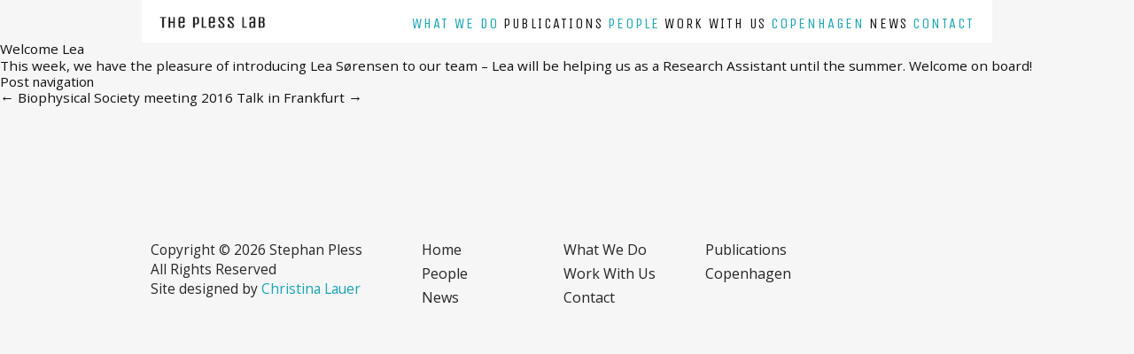

--- FILE ---
content_type: text/html; charset=UTF-8
request_url: https://theplesslab.com/news/welcome-lea/
body_size: 3022
content:
<!DOCTYPE html>
<!--[if IE 7]>
<html class="ie ie7" lang="en-US">
<![endif]-->
<!--[if IE 8]>
<html class="ie ie8" lang="en-US">
<![endif]-->
<!--[if !(IE 7) | !(IE 8)  ]><!-->
<html lang="en-US">
<!--<![endif]--> 
<head>
	<meta charset="UTF-8">
    <meta content="width=device-width, initial-scale=1.0, maximum-scale=1.0, user-scalable=no" name="viewport" id="viewport">
	<title>Welcome Lea | The Pless Lab</title>
	<link rel="profile" href="https://gmpg.org/xfn/11" />
	<link rel="alternate" media="handheld" href="https://www.google.com">
    
    
    <link href='https://fonts.googleapis.com/css?family=Unica+One' rel='stylesheet' type='text/css' />
    <link href='https://fonts.googleapis.com/css?family=Open+Sans:300italic,400italic,600italic,700italic,800italic,400,300,600,700,800' rel='stylesheet' type='text/css' />     
    <link href='https://fonts.googleapis.com/css?family=PT+Mono' rel='stylesheet' type='text/css' />
    <link href='https://fonts.googleapis.com/css?family=Oswald:400,300,700' rel='stylesheet' type='text/css' />
    <link href='https://theplesslab.com/wp-content/themes/theplesslab/css/style.css' rel='stylesheet' type='text/css'>   
    <link href='https://theplesslab.com/wp-content/themes/theplesslab/css/smoothDivScroll.css' rel='stylesheet' type='text/css'>   
    <link href='https://bohemianalps.com/tools/grid/headsupgrid/hugrid.js' rel='stylesheet' type='text/css' />
	<!--[if lt IE 9]>
	<script src="https://theplesslab.com/wp-content/themes/theplesslab/js/html5.js"></script>
	<![endif]-->
    <script src="https://ajax.aspnetcdn.com/ajax/jQuery/jquery-1.8.2.min.js"></script>
    <script src="https://theplesslab.com/wp-content/themes/theplesslab/js/jquery.transit.min.js"></script>
    <script src="https://theplesslab.com/wp-content/themes/theplesslab/js/jquery.mousewheel.min.js"></script>
    <script src="https://theplesslab.com/wp-content/themes/theplesslab/js/jquery.touchSwipe.min.js"></script>
    <script src="https://theplesslab.com/wp-content/themes/theplesslab/js/jquery.scrollTo-1.4.3.1-min.js"></script>
    <script src="https://theplesslab.com/wp-content/themes/theplesslab/js/masonry.pkgd.min.js"></script>
    <script src="https://theplesslab.com/wp-content/themes/theplesslab/js/imagesloaded.js"></script>
    
    <script src="https://theplesslab.com/wp-content/themes/theplesslab/js/jquery.ba-throttle-debounce.min.js"></script>
    <script src="https://theplesslab.com/wp-content/themes/theplesslab/js/jquery.carouFredSel-6.2.1-packed.js"></script>	
     
        
    <script>
    
	$( function(){
		var OSName="anyos";
	   if (navigator.appVersion.indexOf("Win")!=-1) OSName="windows";
	   $("#page").addClass(OSName);

       $("#goBackToTop").click( function(){            
            
        window.scrollTo(0, 0);
       });
       
	//image gallery hide everything except the first one and 
	//after 5 seconds hide the first one and bring it to the last images in the stack and show the first image
	
	if( $('.fadein:not(:hidden) img').size() > 1 ){
        $('.fadein:not(:hidden) img:not(:first)').hide();
        setInterval(
            function(){ 
                $('.fadein:not(:hidden) :first-child').hide().next('img').fadeIn().end().appendTo('.fadein:not(:hidden)'); 
            }, 
            5000
        );
    }
	
	$( ".openBox").click( function(){
		var expandcontainer = $(this).next().find(".expandable-container");
		if(expandcontainer.is(':visible')){
			expandcontainer.hide();
		}else{
			expandcontainer.show();		
		}
	});
	
	$("#foo").carouFredSel({
		align: "left",
		width: "100%",
		height: 340,
		items: {
			width: "variable",
			height: 340,
			start: 0,
			visible: {
				min: 4,
				max: 10
			}
		},
		scroll: {
			items: 1,
			pauseOnHover: true
			
		}
	});

    $("#menu-item-top").toggle(
        function(){
            $("#navbar").show();
        },
        function(){
            $("#navbar").hide();
        }
    );

	});

</script>
</head>				
<body data-rsssl=1 class="news-template-default single single-news postid-606 single-author" >
	
        <div id="page" class="hfeed site">
            <div class='section'>
                <div class='sectionInner navbarContainer'>
                    <a href="Javascript:{}" id="menu-item-top" class="menu-item "><img src='https://theplesslab.com/wp-content/themes/theplesslab/images/mobile-top-bar.png' alt="Menu bar" /></a>            
                    <div id="navbar" class="navbar">
                        <div id="site-navigation" class="navigation main-navigation">
                            
                             	                	
                                <div class='float-left' id='logoContainer'>
                                    <a href='https://theplesslab.com'><img src='https://theplesslab.com/wp-content/themes/theplesslab/images/logo-small.gif' /></a>
                                </div>
                                            
                            <div class="menuContainer"><ul id="menu-main-menu" class="menu"><li id="menu-item-66" class="menu-item menu-item-type-post_type menu-item-object-page menu-item-home menu-item-66"><a href="https://theplesslab.com/">Home</a></li>
<li id="menu-item-69" class="menu-item menu-item-type-post_type menu-item-object-page menu-item-69"><a href="https://theplesslab.com/what-we-do/">What we do</a></li>
<li id="menu-item-72" class="menu-item menu-item-type-post_type menu-item-object-page menu-item-72"><a href="https://theplesslab.com/publicationspage/">Publications</a></li>
<li id="menu-item-67" class="menu-item menu-item-type-post_type menu-item-object-page menu-item-67"><a href="https://theplesslab.com/people/">People</a></li>
<li id="menu-item-70" class="menu-item menu-item-type-post_type menu-item-object-page menu-item-70"><a href="https://theplesslab.com/work-with-us/">Work with us</a></li>
<li id="menu-item-214" class="menu-item menu-item-type-post_type menu-item-object-page menu-item-214"><a href="https://theplesslab.com/copenhagenpage/">Copenhagen</a></li>
<li id="menu-item-68" class="menu-item menu-item-type-post_type menu-item-object-page menu-item-68"><a href="https://theplesslab.com/news-page/">News</a></li>
<li id="menu-item-74" class="menu-item menu-item-type-post_type menu-item-object-page menu-item-74"><a href="https://theplesslab.com/contact/">Contact</a></li>
</ul></div>                        </div>
                    </div><!-- .sectionInner -->                    
                </div><!-- .section -->            
    
            <div id="main" class="site-main">

	<div id="primary" class="content-area">
		<div id="content" class="site-content" role="main">

						
				
<article id="post-606" class="post-606 news type-news status-publish hentry">
	<header class="entry-header">
		
				<h1 class="entry-title">Welcome Lea</h1>
		
		<div class="entry-meta">
								</div><!-- .entry-meta -->
	</header><!-- .entry-header -->

		<div class="entry-content">
		<p>This week, we have the pleasure of introducing Lea Sørensen to our team &#8211; Lea will be helping us as a Research Assistant until the summer. Welcome on board!</p>
			</div><!-- .entry-content -->
	
	<footer class="entry-meta">
		
			</footer><!-- .entry-meta -->
</article><!-- #post -->
					<nav class="navigation post-navigation" role="navigation">
		<h1 class="screen-reader-text">Post navigation</h1>
		<div class="nav-links">

			<a href="https://theplesslab.com/news/biophysical-society-meeting-2016/" rel="prev"><span class="meta-nav">&larr;</span> Biophysical Society meeting 2016</a>			<a href="https://theplesslab.com/news/talk-in-frankfurt/" rel="next">Talk in Frankfurt <span class="meta-nav">&rarr;</span></a>
		</div><!-- .nav-links -->
	</nav><!-- .navigation -->
					
			
		</div><!-- #content -->
	</div><!-- #primary -->


            </div><!-- #main -->
        </div><!-- #page -->
        <div class='section'>
            <div class='sectionInner navbarContainer'>
               <a href="Javascript:{}" id="goBackToTop" class="menu-item menu-item-home"><img src='https://theplesslab.com/wp-content/themes/theplesslab/images/backtotop.gif' alt="Back button" /></a>
            </div> 
        </div>
        <div class='section'>
            <div class="sectionInner">
            <footer id="colophon" class="site-footer" role="contentinfo">
                <div class='footer-inner-container'>
                    <div class="col1 float-left"> 
                        <ul>
                            <li>Copyright &copy; 2026 Stephan Pless</li>
                            <li>All Rights Reserved</li>                    
                            <li>Site designed by <a href="http://www.christinalauer.net/" target="_blank">Christina Lauer</a></li>                                        
                        </ul>    
                    </div>
                    <div class="col2 float-left"> 
                         <div class="menu-footer-container"><ul id="menu-footer" class="menu"><li class="menu-item menu-item-type-post_type menu-item-object-page menu-item-home menu-item-66"><a href="https://theplesslab.com/">Home</a></li>
<li class="menu-item menu-item-type-post_type menu-item-object-page menu-item-69"><a href="https://theplesslab.com/what-we-do/">What we do</a></li>
<li class="menu-item menu-item-type-post_type menu-item-object-page menu-item-72"><a href="https://theplesslab.com/publicationspage/">Publications</a></li>
<li class="menu-item menu-item-type-post_type menu-item-object-page menu-item-67"><a href="https://theplesslab.com/people/">People</a></li>
<li class="menu-item menu-item-type-post_type menu-item-object-page menu-item-70"><a href="https://theplesslab.com/work-with-us/">Work with us</a></li>
<li class="menu-item menu-item-type-post_type menu-item-object-page menu-item-214"><a href="https://theplesslab.com/copenhagenpage/">Copenhagen</a></li>
<li class="menu-item menu-item-type-post_type menu-item-object-page menu-item-68"><a href="https://theplesslab.com/news-page/">News</a></li>
<li class="menu-item menu-item-type-post_type menu-item-object-page menu-item-74"><a href="https://theplesslab.com/contact/">Contact</a></li>
</ul></div>                    </div> 
                    <div class="float-clear"></div>                  
            </footer><!-- #colophon -->
            <!-- Google Analytics Local by Webcraftic Local Google Analytics -->
<script>
(function(i,s,o,g,r,a,m){i['GoogleAnalyticsObject']=r;i[r]=i[r]||function(){
            (i[r].q=i[r].q||[]).push(arguments)},i[r].l=1*new Date();a=s.createElement(o),
            m=s.getElementsByTagName(o)[0];a.async=1;a.src=g;m.parentNode.insertBefore(a,m)
            })(window,document,'script','https://theplesslab.com/wp-content/plugins/simple-google-analytics/cache/local-ga.js','ga');
ga('create', 'UA-44535689-1', 'auto');
ga('send', 'pageview');
</script>
<!-- end Google Analytics Local by Webcraftic Local Google Analytics -->
<span id="bruteprotect_uptime_check_string" style="display:none;">7ads6x98y</span>            </div>
        </div>
	</body>
</html>

--- FILE ---
content_type: text/css
request_url: https://theplesslab.com/wp-content/themes/theplesslab/css/style.css
body_size: 4641
content:
	@import url("https://fonts.googleapis.com/css?family=Unica+One");
	@import url("https://fonts.googleapis.com/css?family=Open+Sans:300italic,400italic,600italic,700italic,800italic,400,300,600,700,800");
	@import url("https://fonts.googleapis.com/css?family=PT+Mono");
	@import url("https://fonts.googleapis.com/css?family=Oswald:400,300,700");
	html,body,div,span,applet,object,iframe,h1,h2,h3,h4,h5,h6,p,blockquote,pre,a,abbr,acronym,address,big,cite,code,del,dfn,em,img,ins,kbd,q,s,samp,small,strike,strong,sub,sup,tt,var,b,u,i,center,dl,dt,dd,ol,ul,li,fieldset,form,label,legend,table,caption,tbody,tfoot,thead,tr,th,td,article,aside,canvas,details,embed,figure,figcaption,footer,header,hgroup,menu,nav,output,ruby,section,summary,time,mark,audio,video
{
	margin:0;
	padding:0;
	border:0;
	font:inherit;
	font-size:102%;
	vertical-align:baseline
}
	html
{
	line-height:1
}
	ol,ul
{
	list-style:none
}
	table
{
	border-collapse:collapse;
	border-spacing:0
}
	caption,th,td
{
	text-align:left;
	font-weight:normal;
	vertical-align:middle
}
	q,blockquote
{
	quotes:none
}
	q:before,q:after,blockquote:before,blockquote:after
{
	content:"";
	content:none
}
	a img
{
	border:none
}
	article,aside,details,figcaption,figure,footer,header,hgroup,menu,nav,section,summary
{
	display:block
}
	*
{
	-webkit-box-sizing:border-box;
	-moz-box-sizing:border-box;
	box-sizing:border-box
}
em{
	font-style: italic;
}
.section
{
	width:100%
}
.sectionInner
{
	*zoom:1;
	max-width:940px;
	_width:940px;
	padding-left:0;
	padding-right:0;
	margin-left:auto;
	margin-right:auto;
	max-width:960px !important;
	font-size: 14px
}
.sectionInner:after
{
	content:"";
	display:table;
	clear:both
}
.smallScreen
{
	display:block
}
	@media (min-width: 700px)
{
.smallScreen
{
	display:none !important
}

}
.largeScreen
{
	display:none !important
}
	@media (min-width: 700px)
{
.largeScreen
{
	display:block !important
}

}
.page-template-template-home-php .mainContent
{
	padding-top:180px !important
}
.page-template-template-home-php .copenhagenimage
{
	text-align:center;
	width:100%;
	overflow:hidden;
	float:left;
	overflow:hidden
}
.page-template-template-home-php .copenhagenimage p
{
	line-height:0
}
.page-template-template-home-php .copenhagenimage img
{
	width:640px !important;
	height:320px !important
}
.page-template-template-home-php .hasSquareImage img
{
	width:100% !important;
	max-width:220px;
	height:auto !important
}
.page-template-template-home-php .smallBox .hasMember
{
	padding:0 !important;
	line-height:0
}
.page-template-template-home-php .smallBox .hasColor
{
	padding:40 20px !important
}
	@media (min-width: 700px)
{
.page-template-template-home-php .mainContent
{
	padding-top:100px !important;
	padding-bottom:50px
}
.page-template-template-home-php .copenhagenimage
{
	width:66.66666% !important
}
.page-template-template-home-php .smallBox
{
	width:33.2%
}
.page-template-template-home-php .smallBox .hasMember
{
	vertical-align:bottom
}
.page-template-template-home-php .smallBox .hasMember img
{
	height:280px;
	max-height:280px;
	width:auto
}
.page-template-template-home-php .smallBox .hasColor
{
	padding:0px !important
}
.page-template-template-home-php .hasSquareImage
{
	padding:0 !important
}
.page-template-template-home-php .hasSquareImage img
{
	width:100% !important;
	height:auto !important;
	max-width:274px !important
}

}
	@media (min-width: 960px)
{
.page-template-template-home-php .smallBox
{
	width:33.3333%
}
.page-template-template-home-php .smallBox .hasMember img
{
	height:310px;
	max-height:310px
}

}
.windows .itemBox h2
{
	font-family:Oswald !important;
	font-size:19px !important;
	letter-spacing:4px;
	text-transform:uppercase
}
.page-template-template-people-php .page-content
{
	background-color:#fff !important
}
.page-template-template-people-php .mainContent
{
	padding-top:50px !important
}
.page-template-template-people-php .mainContentContentainer
{
	margin-bottom:0px
}
.page-template-template-people-php .memberContainer
{
	background-image:url(../images/backgroundpink.gif);
	margin-top:-50px
}

.page-template-template-people-php .notmemberContainer
{
	background-image:url(../images/backgroundblue.gif);
	margin-top:-50px
}

.page-template-template-people-php .section:nth-child(1)
{
	background-color:#ee6557
}
.page-template-template-people-php .itemBox
{
	width:100%;
	float:left;
	margin-right:2.12766%;
	display:inline;
	text-align:center
}
.page-template-template-people-php .itemBox h2
{
	font-family:Unica One;
	font-size:1.5rem;
	background-image:url(../images/border-background.png);
	background-repeat:no-repeat;
	background-position:bottom center;
	padding-bottom:16px;
	margin-bottom:10px;
	line-height:1.4em
}
.page-template-template-people-php .itemBox .itemImageBoxContainer
{
	background-color:#ee6557;
	padding:54px 0 0;
	line-height:0
}
.page-template-template-people-php .itemBox .itemImageBoxNotMemberContainer
{
	background-color:#16a6b6;
	padding:54px 0 0;
	line-height:0
}
.page-template-template-people-php .itemBox .itemImageBoxContainer img
{
	height:311px
}
.page-template-template-people-php .itemBox .itemImageBoxNotMemberContainer img
{
	height:311px
}
.page-template-template-people-php .itemBox .itemContentBoxContainer
{
	font-size: 14px;
	 background-color:#f6f6f7;
	padding:30px
}
	@media (min-width: 700px)
{
.page-template-template-people-php .itemBox
{
	overflow:hidden;
	width:31.91489%;
	float:left;
	margin-right:2.12766%
}
.page-template-template-people-php .itemBox:nth-child(3n+3)
{
	float:right;
	margin-right:0
}
.page-template-template-people-php .itemBox p
{
	font-size:11px;
	line-height:1.6em
}
.page-template-template-people-php .itemBox .itemContentBoxContainer
{
	font-size: 14px;
	 background-color:#f6f6f7;
	min-height:435px
}

}
	@media (min-width: 960px)
{
.page-template-template-people-php .itemBox p
{
	font-size:14px !important;
	line-height:1.4em;
	margin-bottom:10px
}
.windows .page-template-template-people-php .itemBox h2
{
	font-family:Oswald !important;
	font-size:36px
}

}
.page-template-template-workwithus-php .mainContentContentainer
{
	margin-bottom:50px
}
.page-template-template-workwithus-php .section:nth-child(1)
{
	background-color:#ee6557
}
.page-template-template-workwithus-php .smallBox
{
	margin:0px 0;
	padding:0 10px
}
.page-template-template-workwithus-php .smallBox .smallBoxInner
{
	padding:20px 0;
	border-bottom:1px solid #111
}
.page-template-template-workwithus-php .smallBox .smallBoxInner h4
{
	line-height:1.4em
}
.page-template-template-workwithus-php .work_with_us_3 .smallBoxInner
{
	border:none !important
}
.page-template-template-workwithus-php .hasSquareImage img
{
	max-width:270px !important;
	max-height:270px !important
}
	@media (min-width: 885px)
{
.page-template-template-workwithus-php .smallBox
{
	border-right:1px solid #111;
	margin-top:10px;
	margin-bottom:10px;
	height:280px
}
.page-template-template-workwithus-php .smallBox:nth-child(3n)
{
	border:0
}
.page-template-template-workwithus-php .smallBox .smallBoxInner
{
	border-bottom:0 !important
}

}
	@media (min-width: 700px)
{
.page-template-template-workwithus-php .smallBox
{
	border-right:1px solid #111;
	margin-top:10px;
	margin-bottom:10px;
	padding:0 20px;
	height:400px
}
.page-template-template-workwithus-php .smallBox:nth-child(3n)
{
	border:0
}
.page-template-template-workwithus-php .smallBox .smallBoxInner
{
	border-bottom:0 !important
}

}
	@media (min-width: 960px)
{
.page-template-template-workwithus-php .smallBox
{
	height:400px
}

}
.page-template-template-publications-php .section
{
	background-color:#fff;
	text-align:center
}
.page-template-template-publications-php .section .section-contain-inner
{
	padding:20px 0
}
.page-template-template-publications-php .section .section-container
{
	margin:0 10px
}
.page-template-template-publications-php .section .section-container a
{
	color:#16a6b6;
	 font-size: 14px
}
.page-template-template-publications-php .section .section-container:nth-child(odd)
{
	border-bottom:1px solid #111
}
.page-template-template-publications-php .section .section-container:last-child
{
	border-bottom:0 !important
}
.page-template-template-publications-php .section:nth-child(3)
{
	background-color:#f6f6f7
}
.page-template-template-publications-php .section .mainContentInner
{
	padding-bottom:20px !important
}
	@media (min-width: 700px)
{
.page-template-template-publications-php .section .mainContent img
{
	float:left;
	max-width:60%
}
.page-template-template-publications-php .section .mainContent .mainContentInner
{
	float:left !important;
	margin:0;
	width:48%;
	padding-left:84px;
	margin-left:-93px;
	text-align:left
}
.page-template-template-publications-php .section .section-container
{
	text-align:left;
	margin:20px 0 !important;
	float:left;
	width:50%
}
.page-template-template-publications-php .section .section-container h2
{
	text-align:left !important
}
.page-template-template-publications-php .section .section-container:nth-child(odd)
{
	padding-left:20px;
	padding-right:60px;
	border-right:1px solid #111;
	border-bottom:0
}
.page-template-template-publications-php .section .section-container:nth-child(even)
{
	float:right;
	margin-right:0;
	padding-left:60px;
	padding-right:20px;
	border-bottom:0
}

}
	@media (min-width: 900px)
{
.page-template-template-publications-php .section .section-container
{
	text-align:left;
	margin:20px 0 !important;
	float:left;
	width:50%
}
.page-template-template-publications-php .section .section-container h2
{
	text-align:left !important
}
.page-template-template-publications-php .section .section-container:nth-child(odd)
{
	padding-left:20px;
	padding-right:80px;
	border-right:1px solid #111;
	border-bottom:0
}
.page-template-template-publications-php .section .section-container:nth-child(even)
{
	float:right;
	margin-right:0;
	padding-left:80px;
	padding-right:20px;
	border-bottom:0
}

}
.page-template-template-publications-php .section:nth-child(1)
{
	background-color:#16a6b6
}
.page-template-template-publications-php .mainContent
{
	color:#fff
}
.page-template-template-publications-php h2
{
	font-family:Unica One;
	font-size:35px;
	text-align:center;
	margin-bottom:10px
}
.page-template-template-publications-php .windows h2
{
	font-family:Oswald;
	font-size:24px;
	text-transform:uppercase;
	letter-spacing:4px
}
	@media (min-width: 700px)
{
.page-template-template-publications-php .section-container
{
	width:48.93617%;
	float:left;
	margin-right:2.12766%
}
.page-template-template-publications-php .mainContentInner
{
	float:left;
	margin-left:500px;
	right:0
}
.page-template-template-publications-php .mainContent img
{
	width:595px !important;
	max-height:auto;
	margin-top:-30px
}
.page-template-template-publications-php h2
{
	text-align:left !important
}

}
.page-template-template-publications-php p
{
	font-size: 14px;
	 margin-bottom:10px
}
.page-template-template-research-php .mainContent
{
	padding-top:50px !important
}
.page-template-template-research-php .rightColumn
{
	font-size: 14px;
	 text-align:center;
	padding-top:50px;
	padding-bottom:50px
}
.page-template-template-research-php .rightColumn h2
{
	font-family:Unica One;
	font-size:36px;
	text-align:center
}
.page-template-template-research-php .rightColumn:first
{
	padding-top:0 !important
}
.page-template-template-research-php .windows .rightColumn h2
{
	font-family:Oswald;
	font-size:24px;
	letter-spacing:4px;
	text-transform:uppercase
}
.page-template-template-research-php .leftColumn
{
	text-align:center;
	display:block
}
.page-template-template-research-php .leftColumn img
{
	width:100%;
	max-height:auto !important;
	max-width:350px
}
.page-template-template-research-php .openBox
{
	width:82px;
	height:82px;
	display:block;
	margin:0 auto -50px;
	position:relative;
	z-index:100;
	bottom:10px;
	margin-top:-32px
}
.page-template-template-research-php .squirrel_icon
{
	background-image:url(../images/squirrel.png)
}
.page-template-template-research-php .squirrel_icon:hover
{
	background-image:url(../images/squirrel_hover.png)
}
.page-template-template-research-php .research-item-0 .rightColumn
{
	padding-top:0 !important;
	padding-bottom:50px !important
}
	@media (min-width: 700px)
{
.page-template-template-research-php .research-item-0 .rightColumn img
{
	max-width:480px !important
}
.page-template-template-research-php .research-item-0 .rightColumn .mainContentInner
{
	text-align:left !important
}

}
.page-template-template-research-php .research-item-0 .leftColumn
{
	padding-top:0 !important;
	padding-bottom:50px !important
}
.page-template-template-research-php .research-item-0 .leftColumn img
{
	max-width:480px !important
}
	@media (min-width: 700px)
{
.page-template-template-research-php .research-item-0 .leftColumn
{
	padding-top:50px !important
}
.page-template-template-research-php .research-item-0 .rightColumn p
{
	text-align:left !important;
	 font-size: 14px !important
}

}
	@media (min-width: 960px)
{
.page-template-template-research-php .research-item-0 .leftColumn
{
	padding-top:20px !important
}

}
.page-template-template-research-php .research-item-1 .leftColumn
{
	padding-bottom:50px !important
}
	@media (min-width: 700px)
{
.page-template-template-research-php .research-item-1 .leftColumn
{
	padding-top:20px
}

}
	@media (min-width: 700px)
{
.page-template-template-research-php .research-item-1 .rightColumn p
{
	font-size: 14px;
	 text-align:left !important
}

}
.page-template-template-research-php .research-item-2
{
	background-color:#ee6557 !important
}
.page-template-template-research-php .research-item-2 .leftColumn
{
	background-color:#ee6557;
	padding-bottom:50px
}
	@media (min-width: 700px)
{
.page-template-template-research-php .research-item-2 .leftColumn
{
	padding-top:80px !important;
	padding-bottom:50px
}

}
	@media (min-width: 960px)
{
.page-template-template-research-php .research-item-2 .leftColumn
{
	padding-top:50px !important;
	padding-bottom:50px
}

}
.page-template-template-research-php .research-item-2 .rightColumn
{
	background-color:#ee6557;
	padding-top:50px
}
.page-template-template-research-php .research-item-2 .rightColumn h2
{
	color:#fff
}
.page-template-template-research-php .research-item-2 .squirrel_icon
{
	background-image:url(../images/bulb.png)
}
.page-template-template-research-php .research-item-2 .squirrel_icon:hover
{
	background-image:url(../images/bulb_hover.png)
}
	@media (min-width: 700px)
{
.page-template-template-research-php .research-item-2 .leftColumn
{
	padding-top:50px
}
.page-template-template-research-php .research-item-2 .leftColumn img
{
	max-width:480px
}
.page-template-template-research-php .research-item-2 .rightColumn p
{
	text-align:left !important;
	 font-size: 14px
}

}
.page-template-template-research-php .research-item-4
{
	text-align:center
}
.page-template-template-research-php .research-item-4 h2
{
	display:none
}
.page-template-template-research-php .research-item-4 p
{
	font-family:PT Mono;
	font-size:16px;
	line-height:1.5em;
	letter-spacing:1px;
	text-align:center !important
}
.page-template-template-research-php .research-item-4 strong
{
	font-family:Unica One;
	display:block;
	line-height:1.4em;
	text-transform:uppercase;
	font-size:24px;
	background-image:url(../images/border-background.png);
	background-position:bottom center;
	background-repeat:no-repeat;
	padding-bottom:10px;
	margin-bottom:5px
}
.page-template-template-research-php .research-item-4 .sponcerContainer
{
	width:100%;
	float:left;
	margin-right:2.12766%;
	display:inline
}
.page-template-template-research-php .research-item-4 .sponcerContainer a
{
	display:block;
	padding:20px 0
}
	@media (min-width: 700px)
{
.page-template-template-research-php .research-item-4 .sponcerContainer
{
	overflow:hidden;
	float:none !important;
	width:650px;
	display:block;
	margin:0 auto
}
.page-template-template-research-php .research-item-4 .sponcerContainer a
{
	display:block;
	min-width:277px;
	min-height:145px;
	float:left;
	margin-right:20px
}
.page-template-template-research-php .research-item-4 .sponcerContainer a:nth-child(2n)
{
	margin-right:0px
}

}
.page-template-template-research-php .research-item-3
{
	text-align:center
}
.page-template-template-research-php .research-item-3 h2
{
	display:none
}
.page-template-template-research-php .research-item-3 p
{
	font-family:PT Mono;
	font-size:16px;
	line-height:1.5em;
	letter-spacing:1px;
	text-align:center !important
}
.page-template-template-research-php .research-item-3 strong
{
	font-family:Unica One;
	display:block;
	line-height:1.4em;
	text-transform:uppercase;
	font-size:24px;
	background-image:url(../images/border-background.png);
	background-position:bottom center;
	background-repeat:no-repeat;
	padding-bottom:10px;
	margin-bottom:5px
}
.page-template-template-research-php .research-item-3 ul li
{
	margin-top:50px;
	 font-size: 14px
}
.page-template-template-research-php .research-item-3 ul li:nth-child(2)
{
	margin-bottom:50px
}
	@media (min-width: 700px)
{
.page-template-template-research-php .research-item-3 .rightColumn
{
	width:100%;
	float:left;
	margin-right:2.12766%
}
.page-template-template-research-php .research-item-3 ul li
{
	font-size: 14px;
	 width:31.91489%;
	float:left;
	margin-right:2.12766%;
	padding-right:25px
}
.page-template-template-research-php .research-item-3 ul li:nth-child(3)
{
	float:right;
	margin-right:0;
	padding-right:0px
}

}
.page-template-template-copenhagen-php .section:nth-child(1)
{
	background-color:#ee6557
}
.page-template-template-copenhagen-php .section-container .section:nth-child(2) .smallBox:nth-child(3) .smallBoxInner
{
	border-bottom:none
}
.page-template-template-copenhagen-php .mainContentContentainer
{
	margin-bottom:50px
}
.page-template-template-copenhagen-php .image-gallery-container
{
	height:340px;
	position:relative
}
.page-template-template-copenhagen-php .caroufredsel_wrapper
{
	width:100% !important
}
.page-template-template-copenhagen-php #row-2 .section
{
	background-color:#fff !important
}
.page-template-template-copenhagen-php .wrapper
{
	background-color:#FFFFFF;
	box-shadow:0 0 5px #999999;
	margin:40px auto;
	padding:50px;
	width:100%
}
.page-template-template-copenhagen-php .list_carousel
{
	position:absolute;
	left:0;
	background:none repeat scroll 0 0 #F6F6F6;
	margin:0 0 30px;
	width:100%
}
.page-template-template-copenhagen-php .list_carousel ul
{
	display:block;
	list-style:none outside none;
	margin:0;
	padding:0
}
.page-template-template-copenhagen-php .list_carousel li
{
	color:#999999;
	display:block;
	float:left;
	font-size:40px;
	height:120px;
	padding:0;
	text-align:center
}
.page-template-template-copenhagen-php .caroufredsel_wrapper
{
	width:100% !important
}
.page-template-template-copenhagen-php .smallBox
{
	padding:0 10px
}
.page-template-template-copenhagen-php .smallBox h2
{
	font-family:Unica One;
	font-size:38px
}
.page-template-template-copenhagen-php .smallBox img
{
	width:auto !important;
	height:auto !important;
	max-width:220px
}
.page-template-template-copenhagen-php .smallBox .smallBoxInner
{
	border-bottom:1px solid #111
}
.page-template-template-copenhagen-php .row-container
{
	min-height:340px
}
.page-template-template-copenhagen-php #goBackToTop
{
	margin-top:-1px
}
	@media (min-width: 700px)
{
.page-template-template-copenhagen-php .smallBox
{
	border-right:1px solid #111;
	border-bottom:none !important;
	height:260px;
	margin:30px 0 !important
}
.page-template-template-copenhagen-php .smallBox:nth-child(3n)
{
	border:0
}
.page-template-template-copenhagen-php .smallBox a
{
	color:#16a6b6
}
.page-template-template-copenhagen-php .smallBox p
{
	font-size:12px
}
.page-template-template-copenhagen-php .smallBox .smallBoxInner
{
	border-bottom:0 !important
}
.page-template-template-copenhagen-php .row-container
{
	overflow:hidden;
	min-height:320px !important;
	border-bottom:1px solid #111
}
.page-template-template-copenhagen-php .row-container:nth-child(2)
{
	border:none
}
.page-template-template-copenhagen-php .section:nth-child(2) .row-container
{
	border:none
}

}
	@media (min-width: 960px)
{
.page-template-template-copenhagen-php .smallBox
{
	border-right:1px solid #111;
	border-bottom:none !important;
	height:250px;
	margin:30px 0 !important
}
.page-template-template-copenhagen-php .smallBox:nth-child(3n)
{
	border:0
}
.page-template-template-copenhagen-php .smallBox a
{
	color:#16a6b6
}
.page-template-template-copenhagen-php .smallBox p
{
	font-size:12px
}

}
.page-template-template-news-php .box
{
	margin:0 10px;
	margin-bottom:0px;
	padding-top:0px
}
.page-template-template-news-php .box h3
{
	font-family:Unica One;
	font-size:2.4rem;
	margin:10px 0;
	color:#252525
}
.page-template-template-news-php .box .boxInner p
{
	 font-size: 14px;
	 
}
.page-template-template-news-php .box .boxInner
{
	font-size: 14px !important;
	 width:100%px;
	padding-top:20px;
	padding-bottom:20px;
	border-bottom:1px solid #111
}
.page-template-template-news-php .box .boxInner a
{
	color:#16a6b6
}
	@media (min-width: 700px)
{
.page-template-template-news-php .box
{
	width:47%
}
.page-template-template-news-php .box:nth-child(even)
{
	float:right;
	margin-right:0
}

}
	@media (min-width: 960px)
{
.page-template-template-news-php .box
{
	width:300px
}

}
.page-template-template-news-php .box img
{
	margin-top:10px;	
	width: 100%;
	height: auto !important;
}
.page-template-template-news-php .box:last-child .boxInner
{
	border-bottom:0
}
.page-template-template-news-php #newsList
{
	margin-top:100px
}
.page-template-template-news-php .newsDate
{
	-webkit-font-smoothing:antialiased;
	font-family:Unica One;
	color:#ee6557;
	text-transform:uppercase;
	line-height:1.5em !important;
	text-align:left !important
}
.page-template-template-news-php h3
{
	text-transform:uppercase;
	font-size:1.5rem !important;
	text-align:left !important;
	margin-top:0 !important
}
.page-template-template-news-php .windows h3
{
	font-family:Oswald;
	font-size:19px !important;
	letter-spacing:4px;
	line-height:1.4em
}
.page-template-template-news-php .windows .newsDate
{
	font-family:Oswald;
	font-size:10px;
	letter-spacing:2px
}
	@media (min-width: 700px)
{
.page-template-template-news-php .box:last-child .boxInner
{
	border-bottom:1px solid #111 !important
}

}
.page-template-template-contact-php .section:nth-child(1)
{
	background-color:#16a6b6
}
.page-template-template-contact-php .mainContentContentainer
{
	margin-bottom:50px
}
.smallBox
{
	float:right;
	margin-right:0;
	*margin-left:-20px;
	display:inline;
	position:relative;
	padding:0 20px;
	display:table !important;
	text-align:center;
	width:100%;
	float:left;
	margin-right:2.12766%;
	display:inline
}
.smallBox img
{
	max-height:auto;
	max-width:auto;
	width:auto
}
.smallBox .smallBoxInner
{
	padding:20px 0;
	display:table-cell;
	vertical-align:middle
}
.smallBox .smallBoxInner p
{
	color:#252525;
	 font-size: 14px
}
.smallBox .smallBoxInner h3
{
	-webkit-font-smoothing:antialiased;
	font-family:Unica One;
	font-size:2rem;
	margin:10px 0
}
.smallBox .smallBoxInner h3 a
{
	color:#fff
}
.windows .smallBox .smallBoxInner h3
{
	font-family:Oswald;
	font-size:1.4rem;
	letter-spacing:4px !important;
	line-height:1.4em;
	text-transform:uppercase
}

.windows .publication h3{
	font-size: 2em !important;
}
.smallBox .smallBoxInner h4
{
	-webkit-font-smoothing:antialiased;
	font-family:Unica One;
	font-size:1.5rem;
	margin:10px 0;
	color:#252525;
	background-image:url(../images/border-background.png);
	background-repeat:no-repeat;
	background-position:bottom center;
	padding-bottom:16px
}
.smallBox .smallBoxInner h4 a
{
	color:#fff
}
.windows .smallBox .smallBoxInner h4
{
	font-family:Oswald;
	font-size:19px;
	letter-spacing:4px !important;
	line-height:1.4em
}
.smallBox .hasSquareImage img
{
	width:100% !important;
	height:auto !important
}
.smallBox .hasImage
{
	padding:10px 0 !important
}
	@media (min-width: 700px)
{
.smallBox
{
	width:33.33333%;
	float:right;
	margin-right:0;
	float:left;
	height:320px
}
.smallBox img
{
	width:100%;
	height:auto
}

}
.expandablebox
{
	border-top:2px solid #e1e1e1;
	text-align:center;
	position:relative;
	color:#fff
}
.expandablebox .expandable-container
{
	display:none;
	padding:50px 10px 30px
}
.expandablebox h5
{
	font-family:PT Mono;
	font-size:1.5em;
	margin-bottom:10px;
	letter-spacing:2px;
	line-height:1.4em
}
.publication h3
{
	float:right;
	margin-right:0;
	*margin-left:-20px;
	display:inline;
	border-top:1px solid #fff !important;
	border-bottom:1px solid #fff !important;
	width:223px;
	float:none !important;
	font-size:2.4rem !important
}
	@media (min-width: 700px)
{
.publication h3
{
	font-size:2.3rem !important
}

}
	@media (min-width: 960px)
{
.publication h3
{
	font-size:2.4rem !important
}

}
	h6
{
	-webkit-font-smoothing:antialiased;
	font-family:PT Mono;
	font-size:16px;
	line-height:1.5em !important
}
	h6 a
{
	color:#16a6b6
}
.ptmonotheme p
{
	-webkit-font-smoothing:antialiased;
	font-family:PT Mono;
	font-size:16px !important
}
.ptmonotheme a
{
	color:#16a6b6
}
	@media (min-width: 960px)
{
.ptmonotheme p
{
	letter-spacing:1px;
	font-size:16px !important
}

}
.leftColumn,.rightColumn
{
	width:100%;
	float:left;
	margin-right:2.12766%;
	display:inline;
	padding:0 10px
}
.leftColumn h2,.rightColumn h2
{
	font-family:Unica One;
	font-size:36px;
	margin-bottom:10px
}
	@media (min-width: 700px)
{
.leftColumn,.rightColumn
{
	width:48.93617%;
	float:left;
	margin-right:2.12766%
}

}
.rightColumn
{
	width:100%;
	float:left;
	margin-right:2.12766%;
	display:inline;
	padding:0 10px
}
.rightColumn h2
{
	font-family:Unica One;
	font-size:36px;
	margin-bottom:10px
}
.rightColumn .mainContentInner
{
	text-align:left
}
.rightColumn em
{
	font-size: 14px;
	 font-style:italic;
	margin-top:5px;
	display:block
}
	@media (min-width: 700px)
{
.rightColumn
{
	width:48.93617%;
	float:left;
	margin-right:2.12766%;
	float:right;
	margin-right:0
}
.rightColumn .superscript
{
	text-align:left !important
}
.rightColumn h2
{
	text-align:left !important
}
.rightColumn p
{
	text-align:center !important
}
.rightColumn .mainContentInner
{
	width:100% !important
}

}
	body
{
	font-size:1.2rem;
	line-height:1.4rem;
	background-color:#f6f6f7;
	font-family:Open Sans;
	font-size:0.8rem;
	-webkit-font-smoothing:antialiased;
	color:#111111
}
	h1,h2,h3,h4,h5,h6
{
	line-height:1.0em
}
.backgroundImageContainer
{
	width:100%;
	position:absolute !important;
	margin:0 auto;
	top:0;
	text-align:center
}
.backgroundImageContainer .webbackground
{
	display:none
}
.backgroundImageContainer .mobilebackground
{
	width:320px
}
	@media (min-width: 700px)
{
.backgroundImageContainer .webbackground
{
	display:block;
	width:100%
}
.backgroundImageContainer .mobilebackground
{
	display:none
}

}
	#navbar
{
	display:none
}
	#navbar .current-menu-item
{
	text-decoration:underline
}
	@media (min-width: 700px)
{
	#navbar .current-menu-item
{
	background-image:url(../images/arrow.png);
	background-repeat:no-repeat;
	background-position:bottom center;
	height:32px;
	text-decoration:none !important
}
.page-template-template-people-php #navbar .current-menu-item,.page-template-template-copenhagen-php #navbar .current-menu-item,.page-template-template-workwithus-php #navbar .current-menu-item
{
	background-image:url(../images/arrow_red.png) !important;
	background-repeat:no-repeat;
	background-position:bottom center;
	height:32px
}
.page-template-template-research-php #navbar .current-menu-item,.page-template-template-news-php #navbar .current-menu-item
{
	background-image:url(../images/arrow_glay.png) !important
}

}
	@media (min-width: 700px)
{
	#navbar
{
	display:block !important
}

}
	@media (min-width: 960px)
{
	#navbar
{
	display:block !important
}

}
.navbarContainer
{
	background-color:#fff
}
.navbarContainer #navbar #menu-main-menu
{
	overflow:hidden;
	*zoom:1;
	margin-top:25px;
	margin-bottom:20px
}
.navbarContainer #navbar #menu-main-menu li
{
	text-align:center;
	font-family:Unica One;
	font-size:0.8rem;
	letter-spacing:2px;
	text-transform:uppercase
}
.navbarContainer #navbar #menu-main-menu li a
{
	color:#111
}
.navbarContainer #navbar #menu-main-menu li:nth-child(2n) a
{
	color:#16a6b6
}
.navbarContainer #navbar #menu-main-menu li:last
{
	float:right;
	margin-right:0;
	*margin-left:-20px;
	display:inline
}
.windows .navbarContainer #navbar #menu-main-menu li
{
	font-family:Oswald;
	font-size:0.8rem;
	letter-spacing:2px !important
}
.navbarContainer #navbar #logoContainer
{
	display:none
}
	@media (min-width: 700px)
{
.navbarContainer #navbar
{
	overflow:hidden;
	margin:0 auto;
	text-align:center;
	padding:0 20px;
	letter-spacing:1px
}
.navbarContainer #navbar #menu-main-menu
{
	display:inline-block;
	margin:0 auto;
	padding-top:16px
}
.navbarContainer #navbar #menu-main-menu li
{
	font-size:0.8rem;
	float:left;
	margin-left:5px
}
.navbarContainer #navbar #logoContainer
{
	display:block;
	float:left;
	padding-top:14px
}
.navbarContainer #navbar .menuContainer
{
	float:right;
	height:48px
}
.navbarContainer #navbar img
{
	padding-top:4px;
	width:120px;
	height:auto
}
.navbarContainer #navbar li:nth-child(1)
{
	display:none
}

}
	@media (min-width: 960px)
{
.navbarContainer #navbar
{
	letter-spacing:2px
}
.navbarContainer #navbar #menu-main-menu li
{
	font-size:1rem
}
.navbarContainer #navbar #menu-main-menu li:nth-child(1)
{
	display:none
}

}
.mainContentContentainer
{
	position:relative
}
.mainContentContentainer .mainContent
{
	position:relative;
	z-index:1000;
	padding-top:50px;
	width:100%;
	text-align:center
}
.mainContentContentainer .mainContent .mainContentInner p
{
	 font-size: 14px;
	 
}
.mainContentContentainer .mainContent .mainContentInner
{
	font-size: 14px !important;
	 font-family:Open Sans;
	margin:0 auto;
	display:block;
	text-align:center;
	overflow:hidden;
	*zoom:1;
	float:none !important;
	padding:0 10px
}
	@media (min-width: 700px)
{
.mainContentContentainer .mainContent
{
	padding-top:100px
}
.mainContentContentainer .mainContent .mainContentInner
{
	max-width:610px;
	width:80%
}

}
.mainContentContentainer .mainContent #plessLabLogo
{
	width:250px;
	height:auto
}
	@media (min-width: 700px)
{
.mainContentContentainer .mainContent #plessLabLogo
{
	width:319px
}

}
.mainContentContentainer .mainContent .site-description
{
	color:#16a6b6;
	font-family:Unica One;
	font-size:1rem;
	text-transform:uppercase;
	letter-spacing:1px;
	margin:5px 0
}
.windows .mainContentContentainer .mainContent .site-description
{
	font-family:Oswald;
	font-size:0.8;
	letter-spacing:4px !important
}
.site-footer
{
	overflow:hidden;
	*zoom:1;
	margin-top:20px;
	margin-bottom:20px
}
.site-footer .col1
{
	width:48.93617%;
	float:left;
	margin-right:2.12766%;
	display:inline;
	text-align:left
}
.site-footer .col1 ul
{
	padding-left:10px
}
.site-footer .col1 ul li
{
	color:#252525
}
.site-footer .col1 a
{
	color:#16a6b6
}
.site-footer .col2
{
	width:48.93617%;
	float:left;
	margin-right:2.12766%;
	display:inline;
	float:right;
	margin-right:0;
	*margin-left:-20px;
	display:inline
}
.site-footer .col2 ul
{
	padding-right:10px
}
.site-footer .col2 ul li
{
	margin-bottom:5px;
	text-transform:capitalize;
	text-align:left
}
.site-footer .col2 ul li a
{
	color:#252525
}
.site-footer .col2 ul li.current_page_item a
{
	color:#16a6b6 !important
}
	@media (min-width: 700px)
{
.site-footer
{
	margin-top:150px
}
.site-footer .col1
{
	width:31.91489%;
	float:left;
	margin-right:2.12766%;
	float:left !important;
	float:right;
	margin-right:0
}
.site-footer .col2
{
	float:right;
	margin-right:0;
	width:65.95745%;
	float:left;
	margin-right:2.12766%;
	padding-left:10px;
	float:right !important;
	text-align:left
}
.site-footer .col2 ul
{
	padding-right:10px
}
.site-footer .col2 ul li
{
	float:left;
	width:160px;
	margin-bottom:5px
}

}
	#menu-item-top
{
	display:block;
	width:100%;
	background-color:#363636;
	margin:0 auto;
	text-align:center;
	line-height:0;
	padding:2px 0
}
	@media (min-width: 700px)
{
	#menu-item-top
{
	display:none
}

}
	#goBackToTop
{
	display:block;
	width:100%;
	background-color:#363636;
	margin:0 auto;
	text-align:center;
	line-height:0;
	padding:2px 0
}
	@media (min-width: 700px)
{
	#goBackToTop
{
	display:none
}

}
.clrPink
{
	color:#ee6557 !important
}
.clrBlack
{
	color:#111 !important
}
.bgPink
{
	background-color:#ee6557
}
.bgPink a
{
	color:#111
}
.bgGreen
{
	background-color:#16a6b6
}
.bgGreen a
{
	color:#fff
}
.bgWhite
{
	background-color:#fff
}
.bgWhite a
{
	color:#16a6b6
}
	a
{
	text-decoration:none;
	color:#111
}
	#row-2,#row-4
{
	background-color:#fff
}
.page-template-template-workwithus-php .section:nth-child(1)
{
	background-color:#ee6557
}
.page-template-template-workwithus-php .mainContentContentainer
{
	margin-bottom:50px
}
.superscript
{
	font-family:Unica One;
	font-size:1rem;
	color:#252525;
	text-transform:uppercase;
	margin-bottom:-10px;
	letter-spacing:4px
}
.windows .superscript
{
	font-family:Oswald;
	font-size:0.8rem;
	letter-spacing:4px !important
}
.mainContent h2
{
	font-family:Unica One;
	font-size:36px;
	color:#fff;
	margin-bottom:10px
}
.mainContent a
{
	color:#fff
}
.windows .mainContent h2
{
	font-family:Oswald;
	font-size:24px;
	text-transform:uppercase;
	letter-spacing:4px
}

